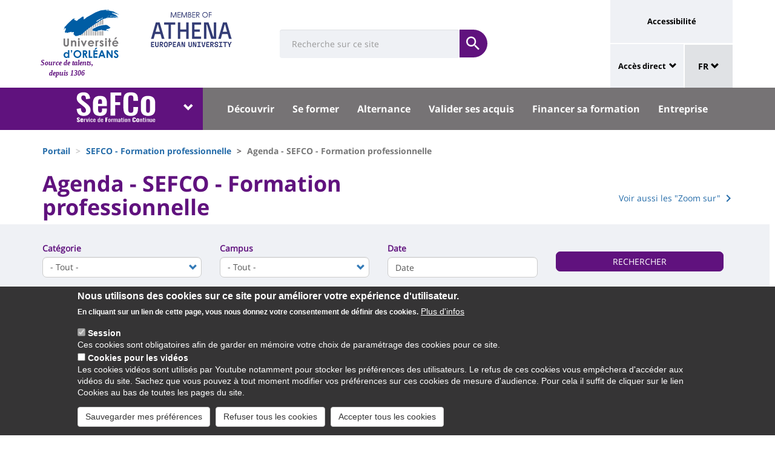

--- FILE ---
content_type: text/html; charset=UTF-8
request_url: https://www.univ-orleans.fr/fr/sefco/agenda-actualites
body_size: 14168
content:
<!DOCTYPE html>
<html  lang="fr" dir="ltr" prefix="og: https://ogp.me/ns#">
  <head>
    <meta charset="utf-8" />
<link rel="canonical" href="https://www.univ-orleans.fr/fr/sefco/agenda-actualites" />
<meta property="og:site_name" content="Université d&#039;Orléans" />
<meta property="og:title" content="Agenda - SEFCO - Formation professionnelle" />
<meta name="twitter:card" content="summary" />
<meta name="twitter:title" content="Agenda - SEFCO - Formation professionnelle | Université d&#039;Orléans" />
<meta name="MobileOptimized" content="width" />
<meta name="HandheldFriendly" content="true" />
<meta name="viewport" content="width=device-width, initial-scale=1.0" />
<style>div#sliding-popup, div#sliding-popup .eu-cookie-withdraw-banner, .eu-cookie-withdraw-tab {background: #0779bf} div#sliding-popup.eu-cookie-withdraw-wrapper { background: transparent; } #sliding-popup h1, #sliding-popup h2, #sliding-popup h3, #sliding-popup p, #sliding-popup label, #sliding-popup div, .eu-cookie-compliance-more-button, .eu-cookie-compliance-secondary-button, .eu-cookie-withdraw-tab { color: #ffffff;} .eu-cookie-withdraw-tab { border-color: #ffffff;}</style>
<meta name="description" />
<meta name="title" content="Agenda - SEFCO - Formation professionnelle | Orleans University" />
<link rel="icon" href="/themes/custom/univ/favicon.ico" type="image/vnd.microsoft.icon" />
<script>window.a2a_config=window.a2a_config||{};a2a_config.callbacks=[];a2a_config.overlays=[];a2a_config.templates={};</script>

    <title>Agenda - SEFCO - Formation professionnelle | Université d&#039;Orléans</title>
    <link rel="stylesheet" media="all" href="/upload/public/css/css_82ielABcdPoBUGj3GKqpm_lNKy6WEt_th3mo3jqtbCg.css?delta=0&amp;language=fr&amp;theme=univ&amp;include=[base64]" />
<link rel="stylesheet" media="all" href="/upload/public/css/css_x9QElpHc5eCOVQCb2Az_WWW6Mt1Ll-B0vJtuE-cWWyA.css?delta=1&amp;language=fr&amp;theme=univ&amp;include=[base64]" />

    
  </head>
  <body class="path-group has-glyphicons">
    <a href="#main-content" class="visually-hidden focusable skip-link">
      Aller au contenu principal
    </a>
    
      <div class="dialog-off-canvas-main-canvas" data-off-canvas-main-canvas>
    
<header class="header">
    <div class="container">
    <div class="header-top">
      <div class="header-left">
        <div class="row">
                                      <div class="region region-top">
    <section id="block-sitebranding" class="block block-system block-system-branding-block">
    <h2 class="sr-only sr-only-focusable">Site branding</h2>
        <div class="site-logo">
                    <div class="univ-logo">
                <a href="/fr" title="Accueil" rel="home">
                    <img class="univ-img img-responsive" src="/themes/custom/univ/logo.svg" alt="Accueil" />
                </a>
            </div>
                            <div class="univ-slogan ">
                <p>Source de talents, depuis 1306</p>
            </div>
            </div>
    <div class="site-image">
        <img src="/themes/custom/univ/images/athena.png" />
    </div>
</section>

<section class="form-inline block block-univ-group block-search-block" data-drupal-selector="univ-search-form" id="block-universiterecherche">
    <h2 class="sr-only sr-only-focusable">Université : Recherche</h2>
        <button type="button" class="search-link menu-responsive-button" data-toggle="collapse" data-target=".univ-search">
    <span class="glyphicon glyphicon-search">
        <i class="sr-only">responsive search button</i>
    </span>
    </button>

    <button type="button" id="open-menu-responsive" class="navbar-toggle collapsed menu-responsive-button" data-toggle="collapse" data-target="#navbar-collapse-main-menu">
    <span class="mdi-menu">
        <i class="sr-only">responsive menu button</i>
    </span>
    </button>
    <div class="univ-search collapse" role="search" aria-expanded="false"><form action="/fr/sefco/agenda-actualites" method="post" id="univ-search-form" accept-charset="UTF-8">
  <div class="univ-search-box form-group mb-2"><div class="form-item js-form-item form-type-textfield js-form-type-textfield form-item-search-api-fulltext js-form-item-search-api-fulltext form-group">
      <label class="sr-only control-label" for="edit-search-api-fulltext">Search</label>
  
  
  <input class="form-text form-control" placeholder="Recherche sur ce site" required="true" data-drupal-selector="edit-search-api-fulltext" type="text" id="edit-search-api-fulltext" name="search_api_fulltext" value="" size="30" maxlength="128" />

  
  
  </div>
</div><div class="univ-search-action form-group mb-2"><button class="form-submit button js-form-submit btn-primary btn" data-twig-suggestion="search" data-drupal-selector="edit-submit" type="submit" id="edit-submit--2" name="op" value="Soumettre"><span class="sr-only sr-only-focusable">Soumettre</span></button></div><input autocomplete="off" data-drupal-selector="form-1wtbn8vyy-8tjtxtdoji4dm7t4ftnnxr4gvljznkmlc" type="hidden" name="form_build_id" value="form-1WTBN8vyy_8TjtXTDOJI4dm7T4ftNNXr4GVLjZNkMlc" /><input data-drupal-selector="edit-univ-search-form" type="hidden" name="form_id" value="univ_search_form" />
</form>
</div>
</section>

<section id="block-reseauxsociaux" class="block block-univ-group block-group-social-media-block clearfix">
    <h2 class="sr-only sr-only-focusable">Réseaux sociaux</h2>
        <div class="univ-social-media" >
    <ul class="list-inline">
            </ul>
</div>

</section>


  </div>

                              </div>
      </div>
            <div class="header-right">
                                <div class="region region-header">
    <section id="block-universityaccessibilitylink" class="block block-univ-group block-accessibility-block clearfix">
    <h2 class="sr-only sr-only-focusable">Université : lien vers page accessibilité</h2>
        <div class="univ-accessibility"><a href="/fr/accessibilite">Accessibilité</a></div>
</section>

<section id="block-universityshortcutlinks" class="block block-univ-group block-group-shortcut-block clearfix">
    <h2 class="sr-only sr-only-focusable">University : Shortcut links</h2>
        <div class="dropdown"><p><a class="dropdown-toggle" href="#collapseMenuRapide" aria-controls="collapseMenuRapide" data-toggle="collapse">Accès direct</a></p><div class="dropdown-menu collapse" id="collapseMenuRapide"><div class="container"><div class="row"><div class="col-md-8"><div class="shortcut-block col-md-6"><h2><button aria-expanded="false" data-target="#bs-navbar-collapse-composantes" data-toggle="collapse" type="button">Composantes</button></h2><div class="collapse" id="bs-navbar-collapse-composantes"><a href="/deg">UFR Droit, Economie, Gestion</a><br><a href="/lettres">UFR Lettres, Langues et Sciences Humaines</a><br><a href="/sciences-techniques">UFR Sciences et Techniques</a><br><a href="/inspe">INSPE Centre Val de Loire</a><br><a href="/medecine-orleans">Médecine Orléans</a><br><a href="/polytech">Polytech Orléans</a><br><a href="/iut-orleans">IUT d'Orléans</a><br><a href="/iut-bourges">IUT de Bourges</a><br><a href="/iut-indre">IUT de l'Indre</a><br><a href="/iut-chartres">IUT de Chartres</a><br><a href="/osuc">OSUC - Observatoire des Sciences de l'Univers en région Centre</a><br><a href="/euk-cvl">EUKCVL</a><br><a href="/iaeorleans">IAE Orléans - University School of Management</a></div></div><div class="shortcut-block col-md-6"><h2><button aria-expanded="false" data-target="#bs-navbar-collapse-labo" data-toggle="collapse" type="button">Laboratoires par pôle</button></h2><div class="collapse" id="bs-navbar-collapse-labo"><a href="/univ/recherche/laboratoires-et-structures/pole-energie-materiaux-systeme-terre-espace">Labos du pôle "Énergie, Matériaux, Système Terre Espace"</a><br><a href="/univ/recherche/laboratoires-et-structures/hcs">Labos du pôle "Humanités, Cultures, Sociétés"</a><br><a href="/univ/recherche/laboratoires-et-structures/pole-modelisation-systemes-et-langages">Labos du pôle "Modélisation, Système, Langage"</a><br><a href="/univ/recherche/laboratoires-et-structures/pole-sciences-biologiques-chimie-du-vivant">Labos du pôle "Sciences Biologiques, Chimie du Vivant"</a><br><a href="/univ/recherche/laboratoires-et-structures/federations-de-recherche">Fédérations de recherche</a></div></div><div class="shortcut-block col-md-6"><h2><button aria-expanded="false" data-target="#bs-navbar-collapse-autres" data-toggle="collapse" type="button">Autres services et instituts</button></h2><div class="collapse" id="bs-navbar-collapse-autres"><a href="/culture">Le Bouillon</a><br><a href="/idf">Institut de Français</a><br><a href="/sefco">Formation professionnelle</a><br><a href="/learninglab-uo">Learning Lab</a><br><a href="/utlo">UTL Orléans</a><br><a href="/sport">Sport</a></div></div></div><div class="col-md-4"><div class="shortcut-block" id="menu--block--tools"><h2><button aria-expanded="false" data-target="#bs-navbar-collapse-tools" data-toggle="collapse" type="button">Outils</button></h2><div class="collapse" id="bs-navbar-collapse-tools">&nbsp;</div></div><div class="shortcut-block" id="menu--block--socials"><h2><button aria-expanded="false" data-target="#bs-navbar-collapse-socials" data-toggle="collapse" type="button">Suivez-nous sur les réseaux sociaux</button></h2><div class="collapse" id="bs-navbar-collapse-socials">&nbsp;</div></div></div></div></div></div></div><!-- Matomo --><script>
  var _paq = window._paq = window._paq || [];
  /* tracker methods like "setCustomDimension" should be called before "trackPageView" */
  _paq.push(['trackPageView']);
  _paq.push(['enableLinkTracking']);
  (function() {
    var u="https://statsweb.univ-orleans.fr/";
    _paq.push(['setTrackerUrl', u+'matomo.php']);
    _paq.push(['setSiteId', '10']);
    var d=document, g=d.createElement('script'), s=d.getElementsByTagName('script')[0];
    g.async=true; g.src=u+'matomo.js'; s.parentNode.insertBefore(g,s);
  })();
</script><!-- End Matomo Code --><p>&nbsp;</p>
</section>

<nav role="navigation" aria-labelledby="block-universitemenuliensutiles-menu" id="block-universitemenuliensutiles">
    <h2 class="sr-only sr-only-focusable">University : Application links</h2>
            
<div class="menu-liens-utiles">
                <ul class="nav">
                                                                <li>
                    <a href="http://ent.univ-orleans.fr" class="ent" target="_blank" title="Ouvre l&#039;ENT dans un nouvel onglet">ENT</a>
                                                </li>
                                                                <li>
                    <a href="https://www.univ-orleans.fr/annuaire" class="annuaire" target="_blank" title="Ouvre l&#039;annuaire dans un nouvel onglet">Annuaire</a>
                                                </li>
                                                                <li>
                    <a href="https://scd.univ-orleans.fr/" class="biblio" target="_blank" title="Ouvre un nouvel onglet pour accéder aux bibliothèques">Bibliothèques</a>
                                                </li>
                                                                <li>
                    <a href="/fr/culture" class="culture" data-drupal-link-system-path="group/108/home">Culture</a>
                                                </li>
                    </ul>
    
</div>

<script>
document.addEventListener('DOMContentLoaded', () => {
  //Block
  let tools = document.getElementById('block-universitemenuliensutiles');
  let socials = document.getElementById('block-reseauxsociaux');
  let socialsClone = socials.cloneNode(true);

  //Menu Rapide
  let menuTools = document.getElementById('menu--block--tools');
  let menuSocials = document.getElementById('menu--block--socials');
  tools.style.display = 'block';
  menuTools.querySelector('.collapse').insertAdjacentElement('afterbegin', tools);
  menuSocials.querySelector('.collapse').insertAdjacentElement('afterbegin', socialsClone);

  let firstMenu = document.querySelector('#collapseMenuRapide .shortcut-block:first-child');

  document.querySelectorAll('.header-right .univ-social-media a').forEach((event) => {
    event.innerHTML = event.getAttribute('title');
  });
  let block = document.querySelector('.block-group-shortcut-block');
  let allButton = block.querySelectorAll('h2 button');
  menuAccesDirect();
  window.addEventListener('resize', menuAccesDirect);

  function menuAccesDirect () {
    if (window.matchMedia('(min-width: 1024px)').matches) {
      //Move tools in desktop
      menuSocials.before(menuTools);

      //Open Collpase Desktop
      allButton.forEach(function (event) {
        let button = event;
        button.setAttribute('aria-expanded', true);
        button.style.pointerEvents = 'none';
        let collapse = event.closest('.shortcut-block').querySelector('.collapse');
        collapse.setAttribute('aria-expanded', true);
        collapse.classList.add('in');
        collapse.style.height = null;
      });
    } else {
      //Move tools in mobile
      firstMenu.before(menuTools);

      //Close Collpase Desktop
      allButton.forEach(function (event) {
        let button = event;
        button.setAttribute('aria-expanded', false);
        button.style.pointerEvents = 'initial';
        let collapse = event.closest('.shortcut-block').querySelector('.collapse');
        collapse.setAttribute('aria-expanded', false);
        collapse.classList.remove('in');
        collapse.style.height = null;
      });


      let buttonTools = menuTools.querySelector('h2 button');
      buttonTools.setAttribute('aria-expanded', true);
      buttonTools.style.pointerEvents = 'none';
      let collapseTools = menuTools.querySelector('#bs-navbar-collapse-tools');
      collapseTools.setAttribute('aria-expanded', true);
      collapseTools.classList.add('in');
      collapseTools.style.height = null;
    }
  }


});
</script>
    </nav>
<section class="language-switcher-language-url block block-language block-language-blocklanguage-interface clearfix" id="block-language-dropdown" role="navigation">
    <h2 class="sr-only sr-only-focusable">Sélecteur de langue</h2>
        
<div class="dropdown block-language-dropdown">
    <button type="button" class="btn btn-primary dropdown-toggle" data-toggle="dropdown">
        FR
        <span class="glyphicon glyphicon-chevron-down"></span>
    </button>
    <ul class="dropdown-menu"><li class="dropdown-item"><a href="/fr/sefco/agenda-actualites" class="language-link is-active" hreflang="fr" data-drupal-link-system-path="group/85/agenda-actualites" aria-current="page">FR</a></li><li class="dropdown-item"><a href="/en/group/85/agenda-actualites" class="language-link" hreflang="en" data-drupal-link-system-path="group/85/agenda-actualites">EN</a></li><li class="dropdown-item"><a href="/es/group/85/agenda-actualites" class="language-link" hreflang="es" data-drupal-link-system-path="group/85/agenda-actualites">ES</a></li></ul>
</div>

</section>


  </div>

                        </div>
    </div>
  </div>
    <div class="header-bottom">
                  <div class="header-composante">
          <div class="container">
            <div class="row">
                <div class="region region-navigation">
    <section id="block-universiteblocklistedescomposantes" class="block block-univ-group block-group-composantes-block clearfix">
    <h2 class="sr-only sr-only-focusable">Université : Block liste des composantes</h2>
        <div class="composante-block">
    <div class="dropdown" id="univ-list-composantes">
        <button type="button" class="btn btn-primary dropdown-toggle" data-toggle="dropdown">
                            <img src="/upload/public/media/logo/Fichier%203_1.svg" class="composante-logo" alt="logo" />
                        <span class="glyphicon glyphicon-chevron-down"></span>
        </button>
        
      <ul class="dropdown-menu menu menu--menu-composante nav">
                              <li class="first">
                      <a href="/fr">Université d&#039;Orléans</a>
                            </li>
                              <li>
                      <a href="/fr/deg">Droit, Economie, Gestion</a>
                            </li>
                              <li>
                      <a href="/fr/euk-cvl">EUK CVL</a>
                            </li>
                              <li>
                      <a href="/fr/iaeorleans">IAE Orléans</a>
                            </li>
                              <li>
                      <a href="/fr/inspe">INSPÉ CVL</a>
                            </li>
                              <li>
                      <a href="/fr/iut-bourges">IUT Bourges</a>
                            </li>
                              <li>
                      <a href="/fr/iut-chartres">IUT Chartres</a>
                            </li>
                              <li>
                      <a href="/fr/iut-indre">IUT Indre</a>
                            </li>
                              <li>
                      <a href="/fr/iut-orleans">IUT Orléans</a>
                            </li>
                              <li>
                      <a href="/fr/lettres">Lettres, Langues, Sciences Humaines</a>
                            </li>
                              <li>
                      <a href="/fr/medecine-orleans">Médecine Orléans</a>
                            </li>
                              <li>
                      <a href="/fr/osuc">Observatoire Sciences Univers</a>
                            </li>
                              <li>
                      <a href="/fr/polytech">Polytech</a>
                            </li>
                              <li class="last">
                      <a href="/fr/sciences-techniques">Sciences &amp; Techniques</a>
                            </li>
          </ul>
  

    </div>
</div>

</section>

<section id="block-universitemenuprincipal" class="block block-univ-group block-group-menu-block clearfix">
    <h2 class="sr-only sr-only-focusable">Université : Menu principal</h2>
      <div class="universite-menu-principal">
  

<nav class="navbar-default">
    <div class="collapse navbar-collapse" id="navbar-collapse-main-menu">
        <div class="close-menu">
            <button type="button" id="close-menu-responsive" class="navbar-toggle-close collapsed" data-toggle="collapse" data-target="#navbar-collapse-main-menu">
                <span class="mdi-close">
                    <i class="sr-only">responsive close menu</i>
                </span>
            </button>
        </div>
                    <ul class="nav navbar-nav navbar-left">
                                                                    <li class="expanded dropdown">
                    <a href="/fr/sefco/decouvrir" class="dropdown-toggle">Découvrir</a>
                    <button type="button" class="chevron-submenu collapsed" data-toggle="collapse" data-target="#navbar-collapse-submenu-1" aria-expanded="false">
                        <span class="glyphicon glyphicon-chevron-down">
                            <i class="sr-only">Découvrir</i>
                        </span>
                    </button>
                                                    <div  id="navbar-collapse-submenu-1" class="collapse navbar-collapse-submenu" aria-expanded="false" role="navigation">
                                <ul class="dropdown-menu">
                                                                        <li>
                    <a href="/fr/sefco/decouvrir/le-sefco" title="Le SEFCO" data-drupal-link-system-path="node/2073">Le SEFCO</a>
                                                </li>
                                                                <li>
                    <a href="/fr/sefco/decouvrir/les-certifications-qualites" title="Les certifications qualités" data-drupal-link-system-path="node/2078">Les certifications qualités</a>
                                                </li>
                                                                <li>
                    <a href="/fr/group/223/news" title="Agenda" data-drupal-link-system-path="group/223/news">Agenda</a>
                                                </li>
                                                                <li>
                    <a href="/fr/sefco/decouvrir/nous-contacter" title="Nous contacter" data-drupal-link-system-path="node/2171">Nous contacter</a>
                                                </li>
                    </ul>
    
                    </div>
                                </li>
                                                            <li class="expanded dropdown">
                    <a href="/fr/sefco/se-former-tout-au-long-de-la-vie" class="dropdown-toggle">Se former</a>
                    <button type="button" class="chevron-submenu collapsed" data-toggle="collapse" data-target="#navbar-collapse-submenu-2" aria-expanded="false">
                        <span class="glyphicon glyphicon-chevron-down">
                            <i class="sr-only">Se former</i>
                        </span>
                    </button>
                                                    <div  id="navbar-collapse-submenu-2" class="collapse navbar-collapse-submenu" aria-expanded="false" role="navigation">
                                <ul class="dropdown-menu">
                                                                        <li>
                    <a href="/fr/sefco/se-former/acceder-luniversite-sans-le-bac-le-daeu" title="Diplôme d&#039;accès aux études universitaires" data-drupal-link-system-path="node/2086">Accéder à l&#039;Université sans le bac : le DAEU</a>
                                                </li>
                                                                <li>
                    <a href="/fr/sefco/se-former/reprendre-ses-etudes" title="Formations diplômantes" data-drupal-link-system-path="node/2094">Reprendre ses études</a>
                                                </li>
                                                                <li>
                    <a href="/fr/sefco/se-former/se-specialiser-dans-un-domaine-les-diplomes-duniversite" title="Diplômes d&#039;Université" data-drupal-link-system-path="node/2103">Se spécialiser dans un domaine : les DU</a>
                                                </li>
                                                                <li>
                    <a href="/fr/sefco/se-former/obtenir-une-certification-ou-une-qualification" title="Certifications et formations courtes" data-drupal-link-system-path="node/2111">Obtenir une certification ou une qualification</a>
                                                </li>
                                                                <li>
                    <a href="/fr/sefco/se-former/candidater" title="Candidatures" data-drupal-link-system-path="node/2097">Candidater</a>
                                                </li>
                                                                <li>
                    <a href="/fr/sefco/se-former/nous-contacter" title="Nous contacter" data-drupal-link-system-path="node/2133">Nous contacter</a>
                                                </li>
                    </ul>
    
                    </div>
                                </li>
                                                            <li class="expanded dropdown">
                    <a href="/fr/sefco/alternance" class="dropdown-toggle">Alternance</a>
                    <button type="button" class="chevron-submenu collapsed" data-toggle="collapse" data-target="#navbar-collapse-submenu-3" aria-expanded="false">
                        <span class="glyphicon glyphicon-chevron-down">
                            <i class="sr-only">Alternance</i>
                        </span>
                    </button>
                                                    <div  id="navbar-collapse-submenu-3" class="collapse navbar-collapse-submenu" aria-expanded="false" role="navigation">
                                <ul class="dropdown-menu">
                                                                        <li>
                    <a href="/fr/sefco/alternance/formations-en-alternance" title="Formations en alternance" data-drupal-link-system-path="node/2135">Formations en alternance</a>
                                                </li>
                                                                <li>
                    <a href="/fr/sefco/alternance/contrat-de-professionnalisation" title="Contrat de professionalisation" data-drupal-link-system-path="node/2136">Contrat de professionalisation</a>
                                                </li>
                                                                <li>
                    <a href="/fr/sefco/alternance/reconversion-ou-promotion-par-lalternance-avec-pro" title="Reconversion ou promotion par l&#039;alternance : Pro-A" data-drupal-link-system-path="node/2147">Reconversion ou promotion par l&#039;alternance : Pro-A</a>
                                                </li>
                                                                <li>
                    <a href="/fr/sefco/alternance/contrat-dapprentissage" title="Contrat d&#039;apprentissage" data-drupal-link-system-path="node/2146">Contrat d&#039;apprentissage</a>
                                                </li>
                                                                <li>
                    <a href="/fr/sefco/alternance/nous-contacter" title="Nous contacter" data-drupal-link-system-path="node/2152">Nous contacter</a>
                                                </li>
                    </ul>
    
                    </div>
                                </li>
                                                            <li class="expanded dropdown">
                    <a href="/fr/sefco/valider-ses-acquis" class="dropdown-toggle">Valider ses acquis</a>
                    <button type="button" class="chevron-submenu collapsed" data-toggle="collapse" data-target="#navbar-collapse-submenu-4" aria-expanded="false">
                        <span class="glyphicon glyphicon-chevron-down">
                            <i class="sr-only">Valider ses acquis</i>
                        </span>
                    </button>
                                                    <div  id="navbar-collapse-submenu-4" class="collapse navbar-collapse-submenu" aria-expanded="false" role="navigation">
                                <ul class="dropdown-menu">
                                                                        <li>
                    <a href="/fr/sefco/valider-ses-acquis/la-validation-des-acquis-luo" title="La validation des acquis à l&#039;UO" data-drupal-link-system-path="node/2154">La validation des acquis à l&#039;UO</a>
                                                </li>
                                                                <li>
                    <a href="/fr/sefco/valider-ses-acquis/valorisez-vos-experiences-la-vae" title="Obtenir un diplôme par la VAE" data-drupal-link-system-path="node/2155">Obtenir un diplôme par la VAE</a>
                                                </li>
                                                                <li>
                    <a href="/fr/sefco/valider-ses-acquis/acceder-une-formation-la-vapp" title="Accéder à une formation par la VAPP" data-drupal-link-system-path="node/2160">Accéder à une formation par la VAPP</a>
                                                </li>
                                                                <li>
                    <a href="/fr/sefco/valider-ses-acquis/nous-contacter" title="Nous contacter" data-drupal-link-system-path="node/2164">Nous contacter</a>
                                                </li>
                    </ul>
    
                    </div>
                                </li>
                                                            <li class="expanded dropdown">
                    <a href="/fr/sefco/financer-sa-formation" class="dropdown-toggle">Financer sa formation</a>
                    <button type="button" class="chevron-submenu collapsed" data-toggle="collapse" data-target="#navbar-collapse-submenu-5" aria-expanded="false">
                        <span class="glyphicon glyphicon-chevron-down">
                            <i class="sr-only">Financer sa formation</i>
                        </span>
                    </button>
                                                    <div  id="navbar-collapse-submenu-5" class="collapse navbar-collapse-submenu" aria-expanded="false" role="navigation">
                                <ul class="dropdown-menu">
                                                                        <li>
                    <a href="/fr/sefco/financer-sa-formation/politique-tarifaire-de-la-formation-continue" title="Politique tarifaire de la formation continue" data-drupal-link-system-path="node/2079">Politique tarifaire</a>
                                                </li>
                                                                <li>
                    <a href="/fr/sefco/financer-sa-formation/salaries-du-prive" title="Salariés du privé" data-drupal-link-system-path="node/2128">Salariés du privé</a>
                                                </li>
                                                                <li>
                    <a href="/fr/sefco/financer-sa-formation/agents-de-la-fonction-publique" title="Agents fonction publique" data-drupal-link-system-path="node/2129">Agents de la fonction publique</a>
                                                </li>
                                                                <li>
                    <a href="/fr/sefco/financer-sa-formation/travailleurs-independants" title="Travailleurs indépendants" data-drupal-link-system-path="node/2130">Travailleurs indépendants</a>
                                                </li>
                                                                <li>
                    <a href="/fr/sefco/financer-sa-formation/demandeurs-demploi" title="Demandeurs d&#039;emploi" data-drupal-link-system-path="node/2131">Demandeurs d&#039;emploi</a>
                                                </li>
                                                                <li>
                    <a href="/fr/sefco/financer-sa-formation/travailleurs-handicapes" title="Travailleurs handicapés" data-drupal-link-system-path="node/2132">Travailleurs handicapés</a>
                                                </li>
                    </ul>
    
                    </div>
                                </li>
                                                            <li class="expanded dropdown">
                    <a href="/fr/sefco/entreprise" class="dropdown-toggle">Entreprise</a>
                    <button type="button" class="chevron-submenu collapsed" data-toggle="collapse" data-target="#navbar-collapse-submenu-6" aria-expanded="false">
                        <span class="glyphicon glyphicon-chevron-down">
                            <i class="sr-only">Entreprise</i>
                        </span>
                    </button>
                                                    <div  id="navbar-collapse-submenu-6" class="collapse navbar-collapse-submenu" aria-expanded="false" role="navigation">
                                <ul class="dropdown-menu">
                                                                        <li>
                    <a href="/fr/sefco/entreprise/les-solutions-du-sefco-pour-vos-salaries" title="Les solutions du SEFCO pour vos salariés" data-drupal-link-system-path="node/2173">Les solutions du SEFCO pour vos salariés</a>
                                                </li>
                                                                <li>
                    <a href="/fr/sefco/entreprise/les-formations-courtes-et-sur-mesure" title="Les formations courtes" data-drupal-link-system-path="node/2174">Les formations courtes et sur mesure</a>
                                                </li>
                                                                <li>
                    <a href="/fr/sefco/entreprise/taxe-dapprentissage-2023" title="Taxe d&#039;apprentissage 2023 : mode d&#039;emploi" data-drupal-link-system-path="node/4351">Nous soutenir via la Taxe d&#039;Apprentissage</a>
                                                </li>
                                                                <li>
                    <a href="/fr/sefco/entreprise/recruter-un-alternant" title="Recruter un alternant" data-drupal-link-system-path="node/2179">Recruter un alternant</a>
                                                </li>
                                                                <li>
                    <a href="/fr/sefco/entreprise/nous-contacter" data-drupal-link-system-path="node/11906">Nous contacter</a>
                                                </li>
                    </ul>
    
                    </div>
                                </li>
                    </ul>
    
    </div><!-- /.navbar-collapse -->
</nav><!-- /.navbar -->

  </div>
</section>


  </div>

            </div>
          </div>
          <div class="main-menu-bg"></div>
        </div>
            </div>
</header>

  <div role="main" class="main-container container js-quickedit-main-content">
    <div class="container" role="heading">
                              <div class="row">
            <div class="col-sm-12" role="heading">
                <div class="region region-breadcrumb">
    <section id="block-univ-breadcrumbs" class="block block-system block-system-breadcrumb-block clearfix">
    <h2 class="sr-only sr-only-focusable">Fils d&#039;Ariane</h2>
              <ol class="breadcrumb">
          <li >
                  <a href="/fr">Portail</a>
              </li>
          <li >
                  <a href="/fr/sefco">SEFCO - Formation professionnelle</a>
              </li>
          <li  class="active">
                  Agenda - SEFCO - Formation professionnelle
              </li>
      </ol>

    </section>


  </div>

            </div>
          </div>
                                      <div class="row">
                                <section class="col-sm-12">
          <h2 class="sr-only sr-only-focusable">University : Main content</h2>
                      <a id="main-content"></a>
              <div class="region region-content">
    <section id="block-univ-page-title" class="block block-core block-page-title-block clearfix">
    <h2 class="sr-only sr-only-focusable">Titre de page</h2>
              <h1 class="page-header">Agenda - SEFCO - Formation professionnelle</h1>
<p><a href="/fr/sefco/zoom-sur">Voir aussi les "Zoom sur"</a></p>
    </section>

<div data-drupal-messages-fallback class="hidden"></div>
<section id="block-univ-content" class="block block-system block-system-main-block clearfix">
    <h2 class="sr-only sr-only-focusable">Contenu de la page principale</h2>
            <div class="univ-layout-group-agenda">
    <div class="top-region">
        <form class="form-inline" data-drupal-selector="univ-agenda-filters-form" action="/fr/sefco/agenda-actualites" method="post" id="univ-agenda-filters-form" accept-charset="UTF-8">
  <div class="univ-search-box form-group mb-2"><div class="form-item js-form-item form-type-select js-form-type-select form-item-category js-form-item-category form-group">
      <label for="edit-category" class="control-label">Catégorie</label>
  
  
  <div class="select-wrapper"><select class="form-text form-select form-control" placeholder="Recherche sur ce site" data-drupal-selector="edit-category" id="edit-category" name="category"><option
            value="" selected="selected">- Tout -</option><option
            value="5">Etudiants</option><option
            value="6">Evénements</option><option
            value="7">Personnels</option><option
            value="8">Soutenances</option><option
            value="9">Vie du campus</option><option
            value="10">Zoom sur</option><option
            value="334">Sports</option><option
            value="335">Santé / Bien être</option><option
            value="336">Spectacle / Concert</option><option
            value="337">Exposition / Patrimoine</option><option
            value="338">Cinéma / Projection</option><option
            value="339">Conférence / Débat</option><option
            value="340">Animation / Festival</option><option
            value="341">Bibliothèques</option><option
            value="342">ENT</option><option
            value="343">Actualités</option></select></div>

  
  
  </div>
</div><div class="univ-search-box form-group mb-2"><div class="form-item js-form-item form-type-select js-form-type-select form-item-campus js-form-item-campus form-group">
      <label for="edit-campus" class="control-label">Campus</label>
  
  
  <div class="select-wrapper"><select class="form-text form-select form-control" placeholder="Recherche sur ce site" data-drupal-selector="edit-campus" id="edit-campus" name="campus"><option
            value="" selected="selected">- Tout -</option><option
            value="344">Orléans</option><option
            value="345">Tours</option><option
            value="346">Chartres</option><option
            value="347">Issoudun</option><option
            value="348">Châteauroux</option><option
            value="349">Bourges</option><option
            value="350">Blois</option><option
            value="351">Tous les sites</option></select></div>

  
  
  </div>
</div><div class="univ-search-box form-group mb-2"><div class="form-item js-form-item form-type-textfield js-form-type-textfield form-item-date js-form-item-date form-group">
      <label for="edit-date" class="control-label">Date</label>
  
  
  <input id="agenda-search-datepicker" class="form-text date-range form-control" placeholder="Date" data-drupal-selector="edit-date" type="text" name="date" value="" size="60" maxlength="128" />

  
  
  </div>
</div><button class="form-submit button js-form-submit btn-primary btn icon-before" data-drupal-selector="edit-submit" type="submit" id="edit-submit" name="op" value="Rechercher"><span>Rechercher</span></button><input autocomplete="off" data-drupal-selector="form-epipdx3mysd-ejyi9oul7ubmi2vv-duylc9dytlkcme" type="hidden" name="form_build_id" value="form-epiPDx3MySD_EjyI9ouL7ubMi2vV_DUYlC9DYtLKcmE" /><input data-drupal-selector="edit-univ-agenda-filters-form" type="hidden" name="form_id" value="univ_agenda_filters_form" />
</form>
<div class="views-element-container form-group">
  <div class="view-content">
    <div class="grid views-view-grid view-id-univ_agenda">
      <div class="row"><h2 class="agenda-title">A découvrir en janvier</h2></div>
      <div class="row">
              </div>
              <div class="pager">
          
        </div>
      
              <div class="row">
          <p>Aucun résultat</p>
        </div>
          </div>
  </div>
</div>

    </div>
    <div class="middle-region">
        
    </div>
    <div class="bottom-region">
        <h2>Prochainement</h2><div class="views-element-container form-group"><div class="view view-univ-agenda view-id-univ_agenda view-display-id-next_month js-view-dom-id-d3d0e6d85aca7e861170127c01eb8a154c0fd0aaf5ce1943317424efd862ed9b">
  
    
      
  
      
          </div>
</div>
<p><a href="/fr/sefco/agenda-actualites-archive">Voir les actus archivés</a></p>
    </div>
</div>

    </section>


  </div>

                  </section>
      </div>
    </div>
  </div>

<footer class="footer" role="contentinfo">
    <div class="pre-footer">
    <div class="container">
      <div class="row">
        <div class="col-sm-12">
                                    <a href="#" class="go-to-top">Haut de page</a>
                <div class="region region-pre-footer">
    <section id="block-sitemap" class="block block-univ-group block-group-menu-block clearfix">
  
      <h2 class="block-title">Plan du site</h2>
    

      

<nav class="navbar-default">
                    <ul class="nav navbar-nav">
                                                <li>
                    <a href="/fr/sefco/decouvrir"  >Découvrir <span class="caret"></span></a>
                                                                <ul>
                                                <li>
                    <a href="/fr/sefco/decouvrir/le-sefco" title="Le SEFCO" data-drupal-link-system-path="node/2073">Le SEFCO</a>
                                                </li>
                                                <li>
                    <a href="/fr/sefco/decouvrir/les-certifications-qualites" title="Les certifications qualités" data-drupal-link-system-path="node/2078">Les certifications qualités</a>
                                                </li>
                                                <li>
                    <a href="/fr/group/223/news" title="Agenda" data-drupal-link-system-path="group/223/news">Agenda</a>
                                                </li>
                                                <li>
                    <a href="/fr/sefco/decouvrir/nous-contacter" title="Nous contacter" data-drupal-link-system-path="node/2171">Nous contacter</a>
                                                </li>
                    </ul>
    
                                </li>
                                                <li>
                    <a href="/fr/sefco/se-former-tout-au-long-de-la-vie"  >Se former <span class="caret"></span></a>
                                                                <ul>
                                                <li>
                    <a href="/fr/sefco/se-former/acceder-luniversite-sans-le-bac-le-daeu" title="Diplôme d&#039;accès aux études universitaires" data-drupal-link-system-path="node/2086">Accéder à l&#039;Université sans le bac : le DAEU</a>
                                                </li>
                                                <li>
                    <a href="/fr/sefco/se-former/reprendre-ses-etudes" title="Formations diplômantes" data-drupal-link-system-path="node/2094">Reprendre ses études</a>
                                                </li>
                                                <li>
                    <a href="/fr/sefco/se-former/se-specialiser-dans-un-domaine-les-diplomes-duniversite" title="Diplômes d&#039;Université" data-drupal-link-system-path="node/2103">Se spécialiser dans un domaine : les DU</a>
                                                </li>
                                                <li>
                    <a href="/fr/sefco/se-former/obtenir-une-certification-ou-une-qualification" title="Certifications et formations courtes" data-drupal-link-system-path="node/2111">Obtenir une certification ou une qualification</a>
                                                </li>
                                                <li>
                    <a href="/fr/sefco/se-former/candidater" title="Candidatures" data-drupal-link-system-path="node/2097">Candidater</a>
                                                </li>
                                                <li>
                    <a href="/fr/sefco/se-former/nous-contacter" title="Nous contacter" data-drupal-link-system-path="node/2133">Nous contacter</a>
                                                </li>
                    </ul>
    
                                </li>
                                                <li>
                    <a href="/fr/sefco/alternance"  >Alternance <span class="caret"></span></a>
                                                                <ul>
                                                <li>
                    <a href="/fr/sefco/alternance/formations-en-alternance" title="Formations en alternance" data-drupal-link-system-path="node/2135">Formations en alternance</a>
                                                </li>
                                                <li>
                    <a href="/fr/sefco/alternance/contrat-de-professionnalisation" title="Contrat de professionalisation" data-drupal-link-system-path="node/2136">Contrat de professionalisation</a>
                                                </li>
                                                <li>
                    <a href="/fr/sefco/alternance/reconversion-ou-promotion-par-lalternance-avec-pro" title="Reconversion ou promotion par l&#039;alternance : Pro-A" data-drupal-link-system-path="node/2147">Reconversion ou promotion par l&#039;alternance : Pro-A</a>
                                                </li>
                                                <li>
                    <a href="/fr/sefco/alternance/contrat-dapprentissage" title="Contrat d&#039;apprentissage" data-drupal-link-system-path="node/2146">Contrat d&#039;apprentissage</a>
                                                </li>
                                                <li>
                    <a href="/fr/sefco/alternance/nous-contacter" title="Nous contacter" data-drupal-link-system-path="node/2152">Nous contacter</a>
                                                </li>
                    </ul>
    
                                </li>
                                                <li>
                    <a href="/fr/sefco/valider-ses-acquis"  >Valider ses acquis <span class="caret"></span></a>
                                                                <ul>
                                                <li>
                    <a href="/fr/sefco/valider-ses-acquis/la-validation-des-acquis-luo" title="La validation des acquis à l&#039;UO" data-drupal-link-system-path="node/2154">La validation des acquis à l&#039;UO</a>
                                                </li>
                                                <li>
                    <a href="/fr/sefco/valider-ses-acquis/valorisez-vos-experiences-la-vae" title="Obtenir un diplôme par la VAE" data-drupal-link-system-path="node/2155">Obtenir un diplôme par la VAE</a>
                                                </li>
                                                <li>
                    <a href="/fr/sefco/valider-ses-acquis/acceder-une-formation-la-vapp" title="Accéder à une formation par la VAPP" data-drupal-link-system-path="node/2160">Accéder à une formation par la VAPP</a>
                                                </li>
                                                <li>
                    <a href="/fr/sefco/valider-ses-acquis/nous-contacter" title="Nous contacter" data-drupal-link-system-path="node/2164">Nous contacter</a>
                                                </li>
                    </ul>
    
                                </li>
                                                <li>
                    <a href="/fr/sefco/financer-sa-formation"  >Financer sa formation <span class="caret"></span></a>
                                                                <ul>
                                                <li>
                    <a href="/fr/sefco/financer-sa-formation/politique-tarifaire-de-la-formation-continue" title="Politique tarifaire de la formation continue" data-drupal-link-system-path="node/2079">Politique tarifaire</a>
                                                </li>
                                                <li>
                    <a href="/fr/sefco/financer-sa-formation/salaries-du-prive" title="Salariés du privé" data-drupal-link-system-path="node/2128">Salariés du privé</a>
                                                </li>
                                                <li>
                    <a href="/fr/sefco/financer-sa-formation/agents-de-la-fonction-publique" title="Agents fonction publique" data-drupal-link-system-path="node/2129">Agents de la fonction publique</a>
                                                </li>
                                                <li>
                    <a href="/fr/sefco/financer-sa-formation/travailleurs-independants" title="Travailleurs indépendants" data-drupal-link-system-path="node/2130">Travailleurs indépendants</a>
                                                </li>
                                                <li>
                    <a href="/fr/sefco/financer-sa-formation/demandeurs-demploi" title="Demandeurs d&#039;emploi" data-drupal-link-system-path="node/2131">Demandeurs d&#039;emploi</a>
                                                </li>
                                                <li>
                    <a href="/fr/sefco/financer-sa-formation/travailleurs-handicapes" title="Travailleurs handicapés" data-drupal-link-system-path="node/2132">Travailleurs handicapés</a>
                                                </li>
                    </ul>
    
                                </li>
                                                <li>
                    <a href="/fr/sefco/entreprise"  >Entreprise <span class="caret"></span></a>
                                                                <ul>
                                                <li>
                    <a href="/fr/sefco/entreprise/les-solutions-du-sefco-pour-vos-salaries" title="Les solutions du SEFCO pour vos salariés" data-drupal-link-system-path="node/2173">Les solutions du SEFCO pour vos salariés</a>
                                                </li>
                                                <li>
                    <a href="/fr/sefco/entreprise/les-formations-courtes-et-sur-mesure" title="Les formations courtes" data-drupal-link-system-path="node/2174">Les formations courtes et sur mesure</a>
                                                </li>
                                                <li>
                    <a href="/fr/sefco/entreprise/taxe-dapprentissage-2023" title="Taxe d&#039;apprentissage 2023 : mode d&#039;emploi" data-drupal-link-system-path="node/4351">Nous soutenir via la Taxe d&#039;Apprentissage</a>
                                                </li>
                                                <li>
                    <a href="/fr/sefco/entreprise/recruter-un-alternant" title="Recruter un alternant" data-drupal-link-system-path="node/2179">Recruter un alternant</a>
                                                </li>
                                                <li>
                    <a href="/fr/sefco/entreprise/nous-contacter" data-drupal-link-system-path="node/11906">Nous contacter</a>
                                                </li>
                    </ul>
    
                                </li>
                    </ul>
    
</nav><!-- /.navbar -->

  </section>


  </div>

                              </div>
      </div>
    </div>
  </div>
    <div class="middle-footer">
    <div class="container">
      <div class="row">
                                <div class="region region-footer">
    <section id="block-informations" class="block block-univ-group block-group-informations-block clearfix col-md-6">
    
            <h2 class="block-title">Informations</h2>
        

            
<div id="univ-informations">
    
</div>

    </section>

  </div>

                        </div>
    </div>
  </div>
    <div class="post-footer">
    <div class="container">
      <div class="row">
                                <div class="region region-post-footer">
    <div class="col-md-5">
    <div class="social-media-portal-block">
                    <div class="univ-social-media" >
    <ul class="list-inline">
                    <li>
                <a href="https://www.instagram.com/univ_orleans/" title="Instagram" class="mdi-instagram" target="_blank">
                    <span class="icon sr-only">Instagram</span>
                </a>
            </li>
                    <li>
                <a href="https://www.linkedin.com/school/universite-orleans/" title="LinkedIn" class="mdi-linkedin" target="_blank">
                    <span class="icon sr-only">LinkedIn</span>
                </a>
            </li>
                    <li>
                <a href="https://fr-fr.facebook.com/univorleans/" title="Facebook" class="mdi-facebook" target="_blank">
                    <span class="icon sr-only">Facebook</span>
                </a>
            </li>
                    <li>
                <a href="https://twitter.com/Univ_Orleans" title="Twitter" class="mdi-twitter" target="_blank">
                    <span class="icon sr-only">Twitter</span>
                </a>
            </li>
                    <li>
                <a href="https://www.youtube.com/user/univorleans" title="Youtube" class="mdi-youtube-play" target="_blank">
                    <span class="icon sr-only">Youtube</span>
                </a>
            </li>
            </ul>
</div>

            </div>
</div>
<div class="col-md-7">
    <div class="post-footer-menu">
                    
  <ul class="list-inline">
                                      <li>
              <a href="/fr/accessibilite" data-drupal-link-system-path="node/1774">Accessibilité : partiellement conforme</a>
                            </li>
                                      <li>
              <span class="display-ecc-popup">Cookies</span>
                            </li>
                                      <li>
              <a href="http://intranet.univ-orleans.fr">Intranet</a>
                            </li>
                                      <li>
              <a href="/fr/mentions-legales" data-drupal-link-system-path="node/2415">Mentions légales</a>
                            </li>
        </ul>

            </div>
</div>

  </div>

                        </div>
    </div>
  </div>
</footer>

  </div>

    
    <script type="application/json" data-drupal-selector="drupal-settings-json">{"path":{"baseUrl":"\/","pathPrefix":"fr\/","currentPath":"group\/85\/agenda-actualites","currentPathIsAdmin":false,"isFront":false,"currentLanguage":"fr"},"pluralDelimiter":"\u0003","suppressDeprecationErrors":true,"ajaxPageState":{"libraries":"[base64]","theme":"univ","theme_token":null},"ajaxTrustedUrl":{"form_action_p_pvdeGsVG5zNF_XLGPTvYSKCf43t8qZYSwcfZl2uzM":true},"cookieContentBlocker":{"consentAwareness":{"accepted":{"event":{"name":"","selector":""},"cookie":{"operator":"c","name":"cookie-agreed-categories","value":"youtube"}},"declined":{"event":{"name":"","selector":""},"cookie":{"operator":"!c","name":"cookie-agreed-categories","value":"youtube"}},"change":{"event":{"name":"","selector":""}}},"categories":{"youtube":{"consentAwareness":{"accepted":{"event":{"name":"click","selector":""},"cookie":{"operator":"c","name":"cookie-agreed-categories","value":"youtube"}},"declined":{"event":{"name":"","selector":""},"cookie":{"operator":"!c","name":"cookie-agreed-categories","value":"youtube"}},"change":{"event":{"name":"","selector":""}}}}}},"eu_cookie_compliance":{"cookie_policy_version":"1.0.0","popup_enabled":true,"popup_agreed_enabled":false,"popup_hide_agreed":false,"popup_clicking_confirmation":false,"popup_scrolling_confirmation":false,"popup_html_info":"\u003Cdiv role=\u0022alertdialog\u0022 aria-labelledby=\u0022popup-text\u0022  class=\u0022eu-cookie-compliance-banner eu-cookie-compliance-banner-info eu-cookie-compliance-banner--categories\u0022\u003E\n  \u003Cdiv class=\u0022popup-content info eu-cookie-compliance-content\u0022\u003E\n    \u003Cdiv id=\u0022popup-text\u0022 class=\u0022eu-cookie-compliance-message\u0022\u003E\n      \u003Ch2\u003ENous utilisons des cookies sur ce site pour am\u00e9liorer votre exp\u00e9rience d\u0027utilisateur.\u003C\/h2\u003E\u003Cp\u003EEn cliquant sur un lien de cette page, vous nous donnez votre consentement de d\u00e9finir des cookies.\u003C\/p\u003E\n              \u003Cbutton type=\u0022button\u0022 class=\u0022find-more-button eu-cookie-compliance-more-button\u0022\u003EPlus d\u0026#039;infos\u003C\/button\u003E\n          \u003C\/div\u003E\n\n          \u003Cdiv id=\u0022eu-cookie-compliance-categories\u0022 class=\u0022eu-cookie-compliance-categories\u0022\u003E\n                  \u003Cdiv class=\u0022eu-cookie-compliance-category\u0022\u003E\n            \u003Cdiv\u003E\n              \u003Cinput type=\u0022checkbox\u0022 name=\u0022cookie-categories\u0022 id=\u0022cookie-category-session\u0022\n                     value=\u0022session\u0022\n                      checked                       disabled  \u003E\n              \u003Clabel for=\u0022cookie-category-session\u0022\u003ESession\u003C\/label\u003E\n            \u003C\/div\u003E\n                          \u003Cdiv class=\u0022eu-cookie-compliance-category-description\u0022\u003ECes cookies sont obligatoires afin de garder en m\u00e9moire votre choix de param\u00e9trage des cookies pour ce site.\u003C\/div\u003E\n                      \u003C\/div\u003E\n                  \u003Cdiv class=\u0022eu-cookie-compliance-category\u0022\u003E\n            \u003Cdiv\u003E\n              \u003Cinput type=\u0022checkbox\u0022 name=\u0022cookie-categories\u0022 id=\u0022cookie-category-youtube\u0022\n                     value=\u0022youtube\u0022\n                                           \u003E\n              \u003Clabel for=\u0022cookie-category-youtube\u0022\u003ECookies pour les vid\u00e9os\u003C\/label\u003E\n            \u003C\/div\u003E\n                          \u003Cdiv class=\u0022eu-cookie-compliance-category-description\u0022\u003ELes cookies vid\u00e9os sont utilis\u00e9s par Youtube notamment pour stocker les pr\u00e9f\u00e9rences des utilisateurs. Le refus de ces cookies vous emp\u00eachera d\u0026#039;acc\u00e9der aux vid\u00e9os du site. Sachez que vous pouvez \u00e0 tout moment modifier vos pr\u00e9f\u00e9rences sur ces cookies de mesure d\u0026#039;audience. Pour cela il suffit de cliquer sur le lien Cookies au bas de toutes les pages du site.\u003C\/div\u003E\n                      \u003C\/div\u003E\n                          \u003Cdiv class=\u0022eu-cookie-compliance-categories-buttons\u0022\u003E\n            \u003Cbutton type=\u0022button\u0022 class=\u0022eu-cookie-compliance-save-preferences-button btn btn-default\u0022\u003ESauvegarder mes pr\u00e9f\u00e9rences\u003C\/button\u003E\n            \u003Cbutton type=\u0022button\u0022 class=\u0022btn btn-default deny-all eu-cookie-compliance-default-button\u0022\u003ERefuser tous les cookies\u003C\/button\u003E\n            \u003Cbutton type=\u0022button\u0022 class=\u0022agree-button eu-cookie-compliance-default-button btn btn-default\u0022\u003EAccepter tous les cookies\u003C\/button\u003E\n          \u003C\/div\u003E\n              \u003C\/div\u003E\n    \n    \u003Cdiv id=\u0022popup-buttons\u0022 class=\u0022eu-cookie-compliance-buttons eu-cookie-compliance-has-categories\u0022\u003E\n\n              \u003Cbutton type=\u0022button\u0022 class=\u0022eu-cookie-withdraw-button visually-hidden\u0022\u003EWithdraw consent\u003C\/button\u003E\n          \u003C\/div\u003E\n  \u003C\/div\u003E\n\u003C\/div\u003E","use_mobile_message":false,"mobile_popup_html_info":"\u003Cdiv role=\u0022alertdialog\u0022 aria-labelledby=\u0022popup-text\u0022  class=\u0022eu-cookie-compliance-banner eu-cookie-compliance-banner-info eu-cookie-compliance-banner--categories\u0022\u003E\n  \u003Cdiv class=\u0022popup-content info eu-cookie-compliance-content\u0022\u003E\n    \u003Cdiv id=\u0022popup-text\u0022 class=\u0022eu-cookie-compliance-message\u0022\u003E\n      \n              \u003Cbutton type=\u0022button\u0022 class=\u0022find-more-button eu-cookie-compliance-more-button\u0022\u003EPlus d\u0026#039;infos\u003C\/button\u003E\n          \u003C\/div\u003E\n\n          \u003Cdiv id=\u0022eu-cookie-compliance-categories\u0022 class=\u0022eu-cookie-compliance-categories\u0022\u003E\n                  \u003Cdiv class=\u0022eu-cookie-compliance-category\u0022\u003E\n            \u003Cdiv\u003E\n              \u003Cinput type=\u0022checkbox\u0022 name=\u0022cookie-categories\u0022 id=\u0022cookie-category-session\u0022\n                     value=\u0022session\u0022\n                      checked                       disabled  \u003E\n              \u003Clabel for=\u0022cookie-category-session\u0022\u003ESession\u003C\/label\u003E\n            \u003C\/div\u003E\n                          \u003Cdiv class=\u0022eu-cookie-compliance-category-description\u0022\u003ECes cookies sont obligatoires afin de garder en m\u00e9moire votre choix de param\u00e9trage des cookies pour ce site.\u003C\/div\u003E\n                      \u003C\/div\u003E\n                  \u003Cdiv class=\u0022eu-cookie-compliance-category\u0022\u003E\n            \u003Cdiv\u003E\n              \u003Cinput type=\u0022checkbox\u0022 name=\u0022cookie-categories\u0022 id=\u0022cookie-category-youtube\u0022\n                     value=\u0022youtube\u0022\n                                           \u003E\n              \u003Clabel for=\u0022cookie-category-youtube\u0022\u003ECookies pour les vid\u00e9os\u003C\/label\u003E\n            \u003C\/div\u003E\n                          \u003Cdiv class=\u0022eu-cookie-compliance-category-description\u0022\u003ELes cookies vid\u00e9os sont utilis\u00e9s par Youtube notamment pour stocker les pr\u00e9f\u00e9rences des utilisateurs. Le refus de ces cookies vous emp\u00eachera d\u0026#039;acc\u00e9der aux vid\u00e9os du site. Sachez que vous pouvez \u00e0 tout moment modifier vos pr\u00e9f\u00e9rences sur ces cookies de mesure d\u0026#039;audience. Pour cela il suffit de cliquer sur le lien Cookies au bas de toutes les pages du site.\u003C\/div\u003E\n                      \u003C\/div\u003E\n                          \u003Cdiv class=\u0022eu-cookie-compliance-categories-buttons\u0022\u003E\n            \u003Cbutton type=\u0022button\u0022 class=\u0022eu-cookie-compliance-save-preferences-button btn btn-default\u0022\u003ESauvegarder mes pr\u00e9f\u00e9rences\u003C\/button\u003E\n            \u003Cbutton type=\u0022button\u0022 class=\u0022btn btn-default deny-all eu-cookie-compliance-default-button\u0022\u003ERefuser tous les cookies\u003C\/button\u003E\n            \u003Cbutton type=\u0022button\u0022 class=\u0022agree-button eu-cookie-compliance-default-button btn btn-default\u0022\u003EAccepter tous les cookies\u003C\/button\u003E\n          \u003C\/div\u003E\n              \u003C\/div\u003E\n    \n    \u003Cdiv id=\u0022popup-buttons\u0022 class=\u0022eu-cookie-compliance-buttons eu-cookie-compliance-has-categories\u0022\u003E\n\n              \u003Cbutton type=\u0022button\u0022 class=\u0022eu-cookie-withdraw-button visually-hidden\u0022\u003EWithdraw consent\u003C\/button\u003E\n          \u003C\/div\u003E\n  \u003C\/div\u003E\n\u003C\/div\u003E","mobile_breakpoint":768,"popup_html_agreed":false,"popup_use_bare_css":false,"popup_height":"auto","popup_width":"100%","popup_delay":1000,"popup_link":"\/fr\/univ\/politique-de-traceurs-et-cookies","popup_link_new_window":true,"popup_position":false,"fixed_top_position":true,"popup_language":"fr","store_consent":false,"better_support_for_screen_readers":false,"cookie_name":"","reload_page":true,"domain":"","domain_all_sites":false,"popup_eu_only":false,"popup_eu_only_js":false,"cookie_lifetime":100,"cookie_session":0,"set_cookie_session_zero_on_disagree":0,"disagree_do_not_show_popup":false,"method":"categories","automatic_cookies_removal":true,"allowed_cookies":"","withdraw_markup":"\u003Cbutton type=\u0022button\u0022 class=\u0022eu-cookie-withdraw-tab\u0022\u003EPrivacy settings\u003C\/button\u003E\n\u003Cdiv aria-labelledby=\u0022popup-text\u0022 class=\u0022eu-cookie-withdraw-banner\u0022\u003E\n  \u003Cdiv class=\u0022popup-content info eu-cookie-compliance-content\u0022\u003E\n    \u003Cdiv id=\u0022popup-text\u0022 class=\u0022eu-cookie-compliance-message\u0022 role=\u0022document\u0022\u003E\n      \u003Ch2\u003EWe use cookies on this site to enhance your user experience\u003C\/h2\u003E\u003Cp\u003EYou have given your consent for us to set cookies.\u003C\/p\u003E\n    \u003C\/div\u003E\n    \u003Cdiv id=\u0022popup-buttons\u0022 class=\u0022eu-cookie-compliance-buttons\u0022\u003E\n      \u003Cbutton type=\u0022button\u0022 class=\u0022eu-cookie-withdraw-button \u0022\u003EWithdraw consent\u003C\/button\u003E\n    \u003C\/div\u003E\n  \u003C\/div\u003E\n\u003C\/div\u003E","withdraw_enabled":false,"reload_options":0,"reload_routes_list":"","withdraw_button_on_info_popup":false,"cookie_categories":["session","youtube"],"cookie_categories_details":{"session":{"uuid":"d3984fd5-d2c7-4593-abcb-b5d9d2fe4e5f","langcode":"fr","status":true,"dependencies":[],"id":"session","label":"Session","description":"Ces cookies sont obligatoires afin de garder en m\u00e9moire votre choix de param\u00e9trage des cookies pour ce site.","checkbox_default_state":"required","weight":-9},"youtube":{"uuid":"4e1c61de-5ebb-4fd5-9489-2ecb0e2b8c8e","langcode":"fr","status":true,"dependencies":[],"id":"youtube","label":"Cookies pour les vid\u00e9os","description":"Les cookies vid\u00e9os sont utilis\u00e9s par Youtube notamment pour stocker les pr\u00e9f\u00e9rences des utilisateurs. Le refus de ces cookies vous emp\u00eachera d\u0027acc\u00e9der aux vid\u00e9os du site. Sachez que vous pouvez \u00e0 tout moment modifier vos pr\u00e9f\u00e9rences sur ces cookies de mesure d\u0027audience. Pour cela il suffit de cliquer sur le lien Cookies au bas de toutes les pages du site.","checkbox_default_state":"unchecked","weight":-7}},"enable_save_preferences_button":true,"cookie_value_disagreed":"0","cookie_value_agreed_show_thank_you":"1","cookie_value_agreed":"2","containing_element":"body","settings_tab_enabled":false,"olivero_primary_button_classes":"","olivero_secondary_button_classes":"","close_button_action":"close_banner","open_by_default":true,"modules_allow_popup":true,"hide_the_banner":false,"geoip_match":true,"unverified_scripts":[]},"bootstrap":{"forms_has_error_value_toggle":1,"modal_animation":1,"modal_backdrop":"true","modal_focus_input":1,"modal_keyboard":1,"modal_select_text":1,"modal_show":1,"modal_size":"","popover_enabled":1,"popover_animation":1,"popover_auto_close":1,"popover_container":"body","popover_content":"","popover_delay":"0","popover_html":0,"popover_placement":"right","popover_selector":"","popover_title":"","popover_trigger":"click","tooltip_enabled":1,"tooltip_animation":1,"tooltip_container":"body","tooltip_delay":"0","tooltip_html":0,"tooltip_placement":"auto left","tooltip_selector":"","tooltip_trigger":"hover"},"views":{"ajax_path":"\/fr\/views\/ajax","ajaxViews":{"views_dom_id:d3d0e6d85aca7e861170127c01eb8a154c0fd0aaf5ce1943317424efd862ed9b":{"view_name":"univ_agenda","view_display_id":"next_month","view_args":"85,223,224,225,226,227,228,432","view_path":"\/group\/85\/agenda-actualites","view_base_path":"feed\/agenda","view_dom_id":"d3d0e6d85aca7e861170127c01eb8a154c0fd0aaf5ce1943317424efd862ed9b","pager_element":0}}},"language":"fr","user":{"uid":0,"permissionsHash":"7838fc5ce8a77676d79edc91b37755efaa5046e1520e199d010569ea1ece56aa"}}</script>
<script src="/upload/public/js/js_u9iN_7IQ2TcUIJua5kd9KbKo6nHZyYCwETe53-OQIX0.js?scope=footer&amp;delta=0&amp;language=fr&amp;theme=univ&amp;include=eJxtj-EOgzAIhF-otY_U0IqGWUtDUefbz6hRs-0PuXzHkQPaVhny6uAUTSec1QRmrSpQ3KV8EfSU6WkWLjyjPIgyJ6ViIvNA6ON2DLP6kDgOKO7A9sT2xAYnfwXGkghyRPcPminT7PrEAZKtuibK_c62HcG7rK1RqGh9eF-hmXCpbp8NvOBtFgwdy-jvX37IB0iReGk"></script>
<script src="https://static.addtoany.com/menu/page.js" async></script>
<script src="/upload/public/js/js_0badSTZ18hvaS2YuoHH0eGTTBtXDElgyIs9KV7SS3GU.js?scope=footer&amp;delta=2&amp;language=fr&amp;theme=univ&amp;include=eJxtj-EOgzAIhF-otY_U0IqGWUtDUefbz6hRs-0PuXzHkQPaVhny6uAUTSec1QRmrSpQ3KV8EfSU6WkWLjyjPIgyJ6ViIvNA6ON2DLP6kDgOKO7A9sT2xAYnfwXGkghyRPcPminT7PrEAZKtuibK_c62HcG7rK1RqGh9eF-hmXCpbp8NvOBtFgwdy-jvX37IB0iReGk"></script>
<script src="https://cdn.jsdelivr.net/npm/js-cookie@3.0.5/dist/js.cookie.min.js"></script>
<script src="/upload/public/js/js_LJlKAgRsKL0bMht7HnV4J8uJ_ssmc65gTjC_CJasz-c.js?scope=footer&amp;delta=4&amp;language=fr&amp;theme=univ&amp;include=eJxtj-EOgzAIhF-otY_U0IqGWUtDUefbz6hRs-0PuXzHkQPaVhny6uAUTSec1QRmrSpQ3KV8EfSU6WkWLjyjPIgyJ6ViIvNA6ON2DLP6kDgOKO7A9sT2xAYnfwXGkghyRPcPminT7PrEAZKtuibK_c62HcG7rK1RqGh9eF-hmXCpbp8NvOBtFgwdy-jvX37IB0iReGk"></script>
<script src="https://cdn.jsdelivr.net/npm/@easepick/bundle@1.2.1/dist/index.umd.min.js"></script>
<script src="/upload/public/js/js_s2LLIjKHK2Jb8b19OW2iijZS0VPrcoQE2HPOIwNWUL8.js?scope=footer&amp;delta=6&amp;language=fr&amp;theme=univ&amp;include=eJxtj-EOgzAIhF-otY_U0IqGWUtDUefbz6hRs-0PuXzHkQPaVhny6uAUTSec1QRmrSpQ3KV8EfSU6WkWLjyjPIgyJ6ViIvNA6ON2DLP6kDgOKO7A9sT2xAYnfwXGkghyRPcPminT7PrEAZKtuibK_c62HcG7rK1RqGh9eF-hmXCpbp8NvOBtFgwdy-jvX37IB0iReGk"></script>

  </body>
</html>


--- FILE ---
content_type: image/svg+xml
request_url: https://www.univ-orleans.fr/themes/custom/univ/logo.svg
body_size: 6275
content:
<svg xmlns="http://www.w3.org/2000/svg" viewBox="0 0 182.8 160.47"><defs><style>.cls-1{fill:#005da4;}.cls-2{fill:#767476;}</style></defs><g id="Calque_2" data-name="Calque 2"><g id="autre_police_CG_bold" data-name="autre police CG bold"><g id="logo_UO" data-name="logo UO"><path class="cls-1" d="M155.59,59.77c.49-.85-3.4-2.68-3.4-2.68-1,.13-2.06-1.69-2.06-1.69-5.95-5.72-11.78-4.74-11.78-4.74-1.1.73-3.28.36-3.28.36-18,1.34-28.91,8.26-28.91,8.26-.12.85-6.68,2.79-6.68,2.79-.85,0-1.33,1.34-1.33,1.34-.49,0-1.46,2.19-1.46,2.19-1,1.58.12,1.58.12,1.58s.25-.37.37.12a9,9,0,0,1-.25,2.18c-1.09.61.85.61.85.61-.72,1,6.8.73,6.8.73-.48.85,1.46,1,1.46,1l4.74-.12a34.88,34.88,0,0,1,4.26-.62s.92-.32,1-.23.59-.36.82-.18a6,6,0,0,1,1.59,0l1.33,0-.19-.37a12.7,12.7,0,0,0-2.32,0,3.65,3.65,0,0,1-1,.27,5.37,5.37,0,0,1-1.09.23h-.64l-.45,0s-1.68.14-.32-.5l-.41-.36s.68-1.74,1.63-1.65c.15.15.73.75.42.87l.41-.13-1,.64a18.47,18.47,0,0,1,2.28-.51s1.32-.86,1.68-.68a1.92,1.92,0,0,0,1,0,2.87,2.87,0,0,1,1.32-.63s.5.32.23.5c0,0,.91-.69,1.18-.64,0,0,2.78-.36,2.87-.82,0,0,.6-.77,1-.64a.94.94,0,0,1-.14.87s1.23.14,1,.41l-.09.23s1.82-.37,2-.1a4.76,4.76,0,0,1-1.5.82l.68.23h6.73l-.12.61,5,.36.12-1,2.91.12v.49l2.55.36.25.49.6-.12.49.61,1.7-.24-.12-.86a9.32,9.32,0,0,0-1.82-.36c-.61,0,.12-.49.12-.49l-2.07-.12-.24-.61-1.09-.12-.73-.24.24-.36-2.06-.25c-.25-1.33,1.7-1.33,1.7-1.33-.13-1.22,2.43-1.34,2.43-1.34.36-1.21,3,0,3,0a2,2,0,0,0,1.33-.49.75.75,0,0,1-.72-1c0-.61,3.88,0,3.88,0-1-.73.37-.85.37-.85a1.83,1.83,0,0,0,1.46-1.09c-.61.24-1-1.09-1-1.09C153.28,59.16,155.59,59.77,155.59,59.77ZM118,67.68l-1.23.13,0-.41-1,0,.69-.27h1.68l-.27.36Zm6.87-1.6-.37-.24.85-.36Z"/><path class="cls-1" d="M125.61,68.59a2.75,2.75,0,0,0-1.14.27s-.59.69-1,.45-.14.1-.14.1H122.2s-.28.54.45.5c0,0,2.23-.87,2.69-.64,0,0,.27-.62,1.8-.54l.52-.33S125.75,68.36,125.61,68.59Z"/><polygon class="cls-2" points="130.94 49.23 130.94 33.66 128.63 34.93 128.66 49.05 130.94 49.23"/><polygon class="cls-2" points="130.88 70.46 130.88 85.73 128.57 85.73 128.57 70.91 130.88 70.46"/><polygon class="cls-2" points="122.62 50.14 122.62 37.12 124.93 36.12 124.93 49.69 122.62 50.14"/><polygon class="cls-2" points="124.93 71.55 124.93 85.69 122.62 85.69 122.62 71.73 124.93 71.55"/><polygon class="cls-2" points="119.1 72.28 119.1 85.69 116.79 85.69 116.79 72.46 119.1 72.28"/><polygon class="cls-2" points="116.79 51.96 116.79 40.3 119.1 38.85 119.1 51.51 116.79 51.96"/><polygon class="cls-2" points="113.1 85.73 110.8 85.73 110.72 72.73 113.08 72.91 113.1 85.73"/><polyline class="cls-2" points="110.8 43.22 110.8 54.61 113.08 53.51 113 42.49 110.8 43.22"/><polygon class="cls-2" points="104.52 72.73 104.58 85.73 106.89 85.73 106.89 73 104.52 72.73"/><polygon class="cls-2" points="98.68 72.18 98.68 85.68 100.99 85.68 100.97 72.64 98.68 72.18"/><polyline class="cls-2" points="98.68 59.8 98.68 51.14 98.68 59.8 101.06 59.16 100.97 49.14 98.68 51.14"/><polyline class="cls-2" points="92.67 54.79 92.67 85.68 94.98 85.68 94.98 53.42"/><polyline class="cls-2" points="86.75 58.98 86.75 85.68 89.05 85.68 89.05 57.06"/><polyline class="cls-2" points="80.74 63.99 80.74 85.68 83.04 85.68 83.04 61.62"/><polyline class="cls-2" points="74.54 69.91 74.54 85.68 76.85 85.68 76.85 67.18"/><polyline class="cls-2" points="68.71 74.37 68.71 85.59 71.02 85.59 71.02 72.64"/><polyline class="cls-2" points="62.61 79.02 62.61 85.68 64.92 85.68 64.92 77.83"/><polyline class="cls-2" points="56.87 82.48 56.87 85.59 59.18 85.59 59.18 81.29"/><polyline class="cls-2" points="104.7 57.88 107.07 56.61 107.07 45.77 104.7 47.23 104.72 57.52"/><path class="cls-1" d="M163.45,21.86l.82-.09h.59l2.28.23.91.36.68.18,1,.05.55-.05.31.09.23.05,1.09.14.87-.09.09.55,1,.08,1.09-.22s4.37,1.45,5.37,1.72l.41-.68.82,0-4.18-2,.31-.46-1.05-.54.64-.69-1.36-.18.18-.45-.59-.14-.46-.18.73-.37L173.56,19l.23-.59-1.64-.1-.05-.5.55-.41.27-.64-1.73.19.18-.64,1-.5.09-.5-.68.36-.82.41h-1.78l-.22-.59h-.55l-1.37-.18V14.8l.46-.27.18-.5-2.09-.14,0-.32-.59,0,.31-.41h-.86l-1.64-.05-.09-.5-1.41-.18.36-.59.91-.32,0-.41-2.78-.05.55-.86-.5-.19,2.78.23-.1.46,1.23-1.05.05.5.77.14-.18.18.59-.09-.23.5,2.65.09v.68l.54.37-.05.82.82.22.51-2,.41.45.95.37,0,.5.91,0-.23.64-.73.55.59.27,1.33-1.37,1.09-.09-.23.78h.91l0,.68,3.68,0,0,.46,1.5.14-.09.73,1.19.09.27.45,2,1-.68-1.37-.32-.55-.27.14-.69-.91-2-.27-.08-.37-.69-.09-.18-.68-.86,0,.1-.16-.69-.53,0-.27h-1.37l.23-.29a6.6,6.6,0,0,0-1.41-.44c-.37,0,.07-.23.07-.23l-1.8-.5-.32-.59-1.37-.14.58-.35-1.26-.33-.37-.23-.18-.13.05-.28L167.87,8l.08-.59-.36-.09.23-.6-1.23,0L165.54,6l-3.14-.1.18-.41L162,5.24l-3-.14.1-.73-3.15,0,.19-.41-3.87-.37-.6-.59H138.13l6.14-1,2.37-.18,1-.09,1.78.41a1.32,1.32,0,0,1,.09-.68,4.71,4.71,0,0,0,0-1.33S148.05.5,148.1.05l-1.6.77-2.13.41L140.59.82,139.9,0l-1,.59-.36.87-.6-.14,0-1.19-1.09.6-.87.27a37.74,37.74,0,0,0-5.15.46s-7,.72-8.79,1.41c0,0-14.8,5.06-19.76,8.11,0,0-22.91,12.84-26.15,14.7,0,0-9,8.84-9.79,4.79a2,2,0,0,1,1-1.28l-.78.09s.32-.68.73-.77l-1.09.27s.68-.73.82-.73l-.46.14s.14-1.87.46-2l.09-.37s-.87-.09-.91.23c0,0,.18-1.69,1-2,0,0-.45-1,.19-1.59,0,0-1,.95-1.28.95,0,0-1.37.32-.86-.27,0,0-1.42,1.09-.78-.32,0,0-2,1.28-1.55-.18,0,0-13.07,10.84-13,8.75,0,0-7.52,9.06-6.65,4.64,0,0-3.15,1.59-2.23-.18,0,0-1.73,2-1.37-.64a1.76,1.76,0,0,1-.09-1.55s-2.46,2.51-2,.73c0,0-1.27,0-.77-.77,0,0-1.32,1.23-1.51.41,0,0-1-1.19,3.87-6.24,0,0-6.23,4.05-6,2.32a1.67,1.67,0,0,1,.46-1.41s-6.88,5.78-8.15,6.92c0,0-11.16,10.34-12.75,12.16s-1.69,2-1.69,2-4.46,4.87-4.92,6.1c0,0-2.37-.36-2.55,1.82,0,0-.73.55-.36,4,0,0-2.55,3.28-2,4.56l1.28-1.1s.36-1.82.73-1.09c0,0,2.55-4,2.55-2.92a4,4,0,0,0,1.64.37s.36-.19.18,1.82c0,0,.67.3.06,1,0,0-.12.55-.79-.24,0,0,.06,2.31,1,2.43,0,0-1.58,2.43-2.49,2.61l.24.24-.18.25-.06.3-.18.24.06.55-.36.12-.55.36.36.25s.49,2.61,0,2.85l.13.18-.19.67.49.06.18-.06s.61,1.09.18,1.34l.43.12s.3.36.24.61l.49.3s.36-.67.48-1c0,0,.67-.61.67-.24,0,0,.79-1,1.09-1l1.16-1.7h.3l-.24.91.36.25L9.45,77l.18.25,1-.61.3.06-.61.85s1-.91,1.22-.73.36.06.36.06l-.36.49s4.92-2.13,5.71-1.89c0,0,5.64-1.21,5.83-1.52s-.06.19-.06.19l3.21-1.28-.48.91.91-.06-1,.67s1.64.49,1.45.85l7.11-1.28v1h.24l-.24.48.18.31S33,79.68,33.14,81l.48.91.24.67.61.12.37.61s1.51.36,1.33.73c0,0,1,1.15.91,1.39,0,0,1.64,1.46,1.34,1.89,0,0,5.4-.49,5.71.3,0,0,3.88-1.52,4.49-1.58a5.94,5.94,0,0,0,1.15-.24l.12-.31,1.1.12.48-.12.31-.67,1.33-.36v.31l.24-.31h.19l.18.43L55,84.12s4.8-1.52,4.86-2.37.67-.67.67-.67l.79-.49.61-.6.3-.42h.61l3.09-2.5a17.49,17.49,0,0,1,2.31-2.49,13.74,13.74,0,0,0,2.19-1.88s1.27-1.94,1.58-2,3.64-2,3.64-2a7.84,7.84,0,0,1,1.46-1.77,11.1,11.1,0,0,1,1.21-.48l.61-.61s5.22-4.61,6.13-5.22,11-6.86,11.18-7.29,6.92-4.8,7.22-4.8a17.24,17.24,0,0,0,3.46-2.91,42.83,42.83,0,0,1,6-3.34,21.05,21.05,0,0,0,2.25-1l1.7-1.7c.3-.31,2.92-2.43,2.92-2.43v.73l.42.06.24-.06-.3-.31.61-.48,1.15.12.43-.67.48-.55H123l.37-.36.24-.43.61.06.24-.24.18-.3h.61l1-1,.73.06.25-.25.12-.48.85-.24.48.12,1.28-.19.12-.48.36-.12.19-.06.24-.55.3.06.31-.36.3-.43.18.43.55.12.12-.43.73-.12.42-.36.31.12.18-.3.24-.19.85-.18,1.34-.36.3.36.61-.79.3-.06.31-.55.24.67,1.28.18.42-.6.85-.25.67-.66.85-.19.24-.42,1-.37-.12,1,.67-.13.24-.73.43-.06.24.79,1.15-.06.73.06.37-.54.42-.67.55.24.91-.36,1.22-.19.66.79.49-.66.33.44.28-.23s3.23-.18,3.73-.14a3.64,3.64,0,0,1,1,.28l.91-.19.23-.22a.89.89,0,0,0,.32.09c.13,0,2,0,2.78,0s1.78,0,1.78,0l.9,0s-.13,0,.55-.09a2.48,2.48,0,0,1,1.32.13s.09.19.32,0,.32-.18.32-.18l.77.23,1.14-.14.36,0,.19.5.91-.18.59.5,2.28-.1s2.42.35,3.31.62a8.34,8.34,0,0,0-3-.93c-.72-.13-1.1-.21-1.3-.26,0,0,0,.05-.11.07a6.21,6.21,0,0,1-1.18-.13s-1.91-.09,1.68-.73l1.64.23.32-.14.64.27.18.09.73.14.5.09.23.05s.5,0,.59.13a2.37,2.37,0,0,1,.18.41l.27,0,.55,0a31.5,31.5,0,0,1,3.55.91l-.09-.59-.27.09-.59-.13-.55-.37-.73.05-.09-.23h-.28l-.36-.36-.36,0-.32-.27-.32-.28-1.09,0v-.32l-.32.09,0-.41-.42.14L175,25l-1.14-.41-.36-.41h-.91l-1.32-.13.09-.23-.6-.14-.09-.18L168,23.36l-1-.59-1.65.18-.45-.22-.37-.05h-.72l-1,.09L162.4,22l-1,.09-2-.18-.32.31-.18.28-.82.09-.55-.23-.22.23-.87-.05-.27-.09-.05-.23L156,22h-.54l-.73,0-1.09-.18,1-.64.36-.59.55.14.18.18.69.27,2.86,0-.13-.46h.32l.09.36,1.5.19.46-.09h.86l.82.27-.18.32Zm4.55-5.6.14.41-.87.41-2-.37Zm-39.85-14,.41.18-1.18,1.37-.28-.23Zm-1,23.77.37-.36.13.64,1.32-.55-1.91,1.55.41-.68a12.71,12.71,0,0,0-1.23.54C126.06,27.28,126.65,26.32,127.15,26Zm2.73,1.78-.32.59-.41.18-.63.1,0,.27.46.27c0,.55-.73.69-.73.69v-.64l-.23,0-.36.64a1,1,0,0,1-1.32.59l.18-.36.36-.32.75-.45a2.78,2.78,0,0,1-.88-.23l-.09-.55s-.19-.18-.28.23a.59.59,0,0,1-.5.45,1.29,1.29,0,0,1-.41.23c-.18,0-.09.28-.09.28l-1.19,1.09-2,.59-.64.77.14.51c-.5,1.09-4.51,2.77-4.78,3-3,1.18-2.19,1.73-2.19,1.73-.83,0-2.38,1.18-2.88,1.59l0,0c-.55.92-2.37,1.1-2.37,1.1a7.34,7.34,0,0,0,1.32-1.41,3.8,3.8,0,0,1-1.37.72c-1.59.05-1.27-.63-1.27-.63,1.09-.18,1.46-1.46,1.46-1.46a10,10,0,0,0,2.14-1.27c.31-.6,3.23-2.24,3.41-2.33a25.6,25.6,0,0,0,4-2.18c.23-.23,3-1.14,3.23-1.28a23.66,23.66,0,0,1,3.24-1.59c.68-.37,3.32-1.64,3.32-1.64l1.05-.05Zm4.33-25.51L133,2.69s.09-.55.23-.55a11.71,11.71,0,0,0,1.22-.5Zm1.23,24-1,.5-.18-.55,1.32-.5Zm8.65-1c-.18,0,.36-.78.69-1.23l3.73-.14.14.36S144.27,25.23,144.09,25.28Zm6.42-3.65-2.41.28v-.78s2.41.09,2.55.14S150.51,21.63,150.51,21.63Zm1.69-12-1.32.72-.32-.41,1.64-.45Zm3.28,13.7.82-.08v.58l-1.51.28-.31-.46S155.25,23.45,155.48,23.36Z"/><polygon class="cls-1" points="150.94 0.68 150.57 0.5 150.27 1.05 150.88 1.05 150.94 0.68"/><polygon class="cls-1" points="150.21 1.47 150.03 1.59 149.85 1.96 150.27 1.83 150.21 1.47"/><path class="cls-2" d="M0,95.58H5v17a8.66,8.66,0,0,0,.39,3.11,3.09,3.09,0,0,0,1.27,1.46,4,4,0,0,0,2.13.54,4.21,4.21,0,0,0,2.28-.6,3.17,3.17,0,0,0,1.32-1.55,11.25,11.25,0,0,0,.37-3.58V95.58h5v15.68a22.54,22.54,0,0,1-.45,5.5,7.63,7.63,0,0,1-1.7,3,8,8,0,0,1-2.91,2.12,9.79,9.79,0,0,1-3.82.69,9.21,9.21,0,0,1-5-1.32,7.62,7.62,0,0,1-3-3.29C.3,116.62,0,114.39,0,111.26Z"/><path class="cls-2" d="M24.94,102.43h4.88v2a11.65,11.65,0,0,1,3-1.94,7.19,7.19,0,0,1,2.76-.55,6.65,6.65,0,0,1,4.9,2,6.92,6.92,0,0,1,1.7,5.07v12.85H37.36v-8.51a21.41,21.41,0,0,0-.31-4.62A3.17,3.17,0,0,0,36,107a3.06,3.06,0,0,0-1.91-.59,3.57,3.57,0,0,0-2.54,1A5.23,5.23,0,0,0,30,110.13a21.17,21.17,0,0,0-.22,3.94v7.8H24.94Z"/><path class="cls-2" d="M50.68,94.42a3,3,0,0,1,2.2.93,3.2,3.2,0,0,1,0,4.48,3,3,0,0,1-2.18.92,3,3,0,0,1-2.22-.94,3.14,3.14,0,0,1-.91-2.28,3.11,3.11,0,0,1,3.1-3.11Zm-2.44,8h4.88v19.44H48.24Z"/><path class="cls-2" d="M57.33,102.43h5l4.91,11.47,4.9-11.47h4.95l-8.28,19.44H65.63Z"/><path class="cls-2" d="M101.27,113.56H85.59a5.18,5.18,0,0,0,1.82,3.3,5.65,5.65,0,0,0,3.76,1.23,6.49,6.49,0,0,0,4.7-1.92L100,118.1a9.72,9.72,0,0,1-3.68,3.23,11.49,11.49,0,0,1-5.1,1,10.08,10.08,0,0,1-7.45-2.89,9.84,9.84,0,0,1-2.88-7.23,10.16,10.16,0,0,1,2.87-7.39,9.63,9.63,0,0,1,7.2-2.94,10,10,0,0,1,7.47,2.94,10.65,10.65,0,0,1,2.87,7.76Zm-4.88-3.84a4.94,4.94,0,0,0-1.91-2.64,5.52,5.52,0,0,0-3.3-1,5.84,5.84,0,0,0-3.58,1.14,6.28,6.28,0,0,0-1.79,2.52Z"/><path class="cls-2" d="M105.94,102.43h4.18v2.45a5.19,5.19,0,0,1,1.81-2.2,4.34,4.34,0,0,1,2.46-.75,4.64,4.64,0,0,1,2,.5l-1.52,4.2a3.32,3.32,0,0,0-1.41-.43,2.24,2.24,0,0,0-1.91,1.39c-.52.93-.78,2.76-.78,5.47l0,1v7.86h-4.84Z"/><path class="cls-2" d="M132.56,105.15l-3,3a5.11,5.11,0,0,0-3.34-1.83,2.13,2.13,0,0,0-1.29.35,1,1,0,0,0-.17,1.59,5.49,5.49,0,0,0,1.46.9l1.79.9a10.55,10.55,0,0,1,3.87,2.84,5.9,5.9,0,0,1-.85,7.72,7.25,7.25,0,0,1-5.1,1.74,8.11,8.11,0,0,1-6.79-3.33l3-3.27a6.84,6.84,0,0,0,2,1.62,4.45,4.45,0,0,0,2.05.61,2.42,2.42,0,0,0,1.55-.46,1.33,1.33,0,0,0,.59-1.07c0-.75-.7-1.49-2.12-2.2l-1.65-.82c-3.14-1.59-4.72-3.57-4.72-6a5.19,5.19,0,0,1,1.78-3.94,6.46,6.46,0,0,1,4.55-1.63,8,8,0,0,1,3.57.83A7.81,7.81,0,0,1,132.56,105.15Z"/><path class="cls-2" d="M140.53,94.42a3,3,0,0,1,2.2.93,3.09,3.09,0,0,1,.92,2.25,3.06,3.06,0,0,1-.91,2.23,3.06,3.06,0,0,1-4.39,0,3.15,3.15,0,0,1-.92-2.28,3,3,0,0,1,.91-2.2A3,3,0,0,1,140.53,94.42Zm-2.44,8H143v19.44h-4.88Z"/><path class="cls-2" d="M149.86,95.26h4.88v7.17h2.89v4.2h-2.89v15.24h-4.88V106.63h-2.5v-4.2h2.5Z"/><path class="cls-2" d="M181.59,113.56H165.92a5.17,5.17,0,0,0,1.81,3.3,5.67,5.67,0,0,0,3.76,1.23,6.52,6.52,0,0,0,4.71-1.92l4.11,1.93a9.74,9.74,0,0,1-3.69,3.23,11.44,11.44,0,0,1-5.09,1,10.08,10.08,0,0,1-7.45-2.89,9.84,9.84,0,0,1-2.88-7.23,10.16,10.16,0,0,1,2.87-7.39,9.63,9.63,0,0,1,7.19-2.94,10,10,0,0,1,7.47,2.94,10.62,10.62,0,0,1,2.88,7.76Zm-4.88-3.84a4.87,4.87,0,0,0-1.9-2.64,5.53,5.53,0,0,0-3.31-1,5.86,5.86,0,0,0-3.58,1.14,6.48,6.48,0,0,0-1.79,2.52Zm-4.55-17.85h5.77l-6.54,7h-3.51Z"/><path class="cls-1" d="M14.68,134.24h4.63v25.61H14.68v-2A9.17,9.17,0,0,1,12,159.75a7.62,7.62,0,0,1-3,.57,8.18,8.18,0,0,1-6.19-2.78,9.68,9.68,0,0,1-2.61-6.9,9.93,9.93,0,0,1,2.52-7,8.06,8.06,0,0,1,6.14-2.73,7.93,7.93,0,0,1,3.12.62,8.6,8.6,0,0,1,2.7,1.89ZM9.81,145.18a4.66,4.66,0,0,0-3.57,1.51,6.06,6.06,0,0,0,0,7.84,4.7,4.7,0,0,0,3.56,1.55,4.76,4.76,0,0,0,3.62-1.52,5.57,5.57,0,0,0,1.44-4,5.4,5.4,0,0,0-1.44-3.9A4.8,4.8,0,0,0,9.81,145.18Z"/><path class="cls-1" d="M24.29,134.24h4.28v2.34a12.19,12.19,0,0,1-.55,3.85,12,12,0,0,1-1.86,3.32l-1.67-1.3a10.28,10.28,0,0,0,.93-1.59A11.3,11.3,0,0,0,26,139.1H24.29Z"/><path class="cls-1" d="M46,134.24a12.41,12.41,0,0,1,9.12,3.84A12.77,12.77,0,0,1,59,147.43a12.64,12.64,0,0,1-3.76,9.26,12.4,12.4,0,0,1-9.13,3.78,12.4,12.4,0,0,1-9.35-3.88A13.13,13.13,0,0,1,46,134.24ZM46,138.89a7.88,7.88,0,0,0-5.83,2.41,8.42,8.42,0,0,0-2.36,6.13,8,8,0,0,0,3,6.56,8.19,8.19,0,0,0,5.31,1.88,7.75,7.75,0,0,0,5.76-2.44,8.81,8.81,0,0,0,0-12.07A7.84,7.84,0,0,0,46,138.89Z"/><path class="cls-1" d="M63.77,134.87h5a16.5,16.5,0,0,1,5.9.74,6,6,0,0,1,2.82,2.45,7.54,7.54,0,0,1,1.07,4.06,6.91,6.91,0,0,1-1.18,4.12,7.14,7.14,0,0,1-3.56,2.5l5.92,11.11h-5.2L69,149.27h-.44v10.58H63.77Zm4.75,9.76H70a5.89,5.89,0,0,0,3.12-.59,2.25,2.25,0,0,0,.86-2,2.41,2.41,0,0,0-.42-1.42,2.3,2.3,0,0,0-1.14-.87,8.4,8.4,0,0,0-2.61-.27h-1.3Z"/><path class="cls-1" d="M83.62,134.87h4.75v20.44H95.3v4.54H83.62Z"/><path class="cls-1" d="M98.93,134.87h13.64v4.65h-8.92V144h8.92v4.57h-8.92v6.57h8.92v4.67H98.93Zm7.66-8.59h5.48l-6.21,6.65h-3.33Z"/><path class="cls-1" d="M124.62,134.87h4.82l9.61,25h-4.94l-2-5.15H122l-2,5.15H115Zm2.44,6.62-3.35,8.58h6.68Z"/><path class="cls-1" d="M142.74,134.87h4.56L158,151.3V134.87h4.75v25h-4.57l-10.68-16.39v16.39h-4.75Z"/><path class="cls-1" d="M181.55,138.26,178,141.37q-1.84-2.58-3.77-2.58a2.29,2.29,0,0,0-1.53.5,1.46,1.46,0,0,0-.6,1.13,1.89,1.89,0,0,0,.43,1.19,30.9,30.9,0,0,0,3.48,3.21c1.82,1.52,2.92,2.47,3.3,2.87a9.7,9.7,0,0,1,2,2.79,7,7,0,0,1,.61,2.91,6.68,6.68,0,0,1-2.13,5.08,7.71,7.71,0,0,1-5.54,2,8.25,8.25,0,0,1-4.65-1.3,10.37,10.37,0,0,1-3.39-4.11l4-2.41c1.2,2.2,2.58,3.31,4.15,3.31a3,3,0,0,0,2.05-.72,2.1,2.1,0,0,0,.84-1.64,2.85,2.85,0,0,0-.63-1.7,18.26,18.26,0,0,0-2.78-2.6,28.06,28.06,0,0,1-5.27-5.14,6.51,6.51,0,0,1-1.19-3.6,5.9,5.9,0,0,1,2-4.46,6.87,6.87,0,0,1,4.89-1.86,7.67,7.67,0,0,1,3.56.87A12.84,12.84,0,0,1,181.55,138.26Z"/></g></g></g></svg>